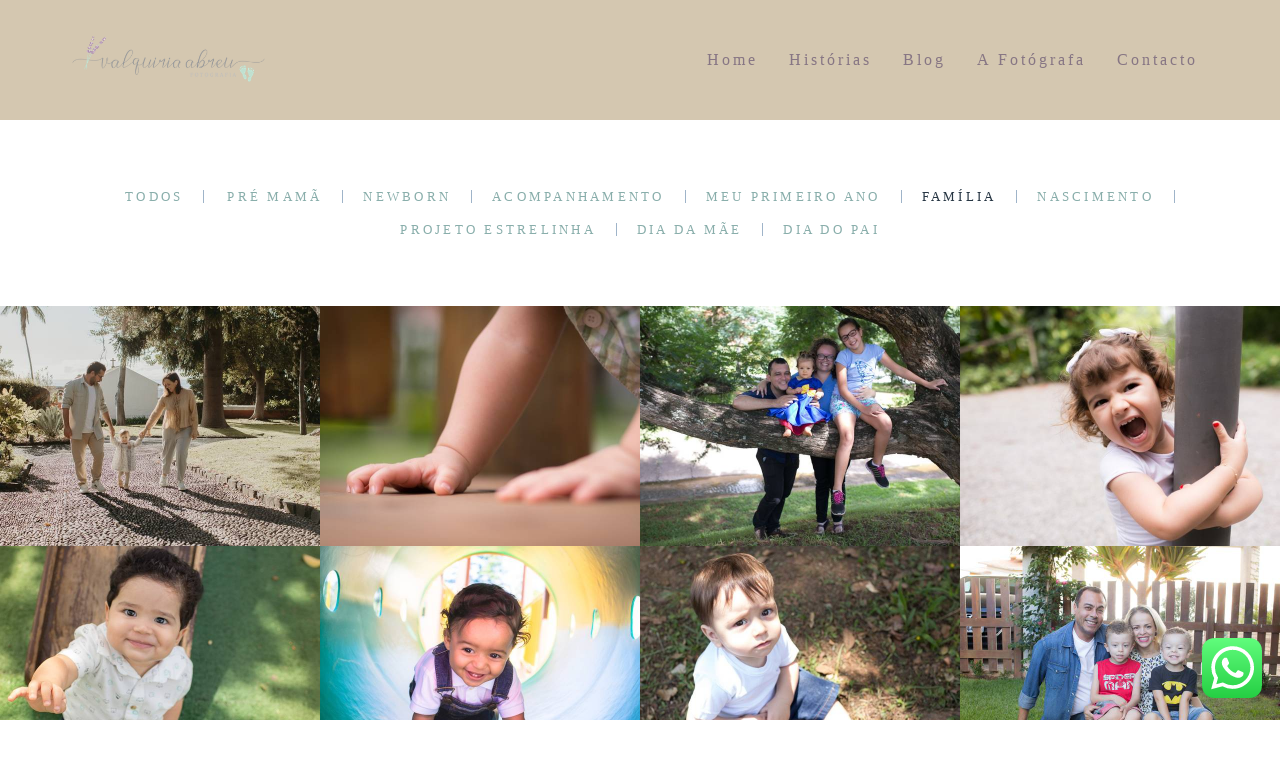

--- FILE ---
content_type: text/html; charset=utf-8
request_url: https://www.valquiriaabreu.pt/portfolio/familia
body_size: 5005
content:
<!DOCTYPE html>
<html lang="pt-PT">

<head>
  <title>Família - Valquiria Abreu</title>
  <meta charset="UTF-8">
  <meta name="description" content="Portfólio de Família por Valquiria Abreu">
  <meta name="keywords" content="newborn ,gestante,bebe,mamae,fotografia,newbornfunchal,valquiriaabreu,recemnascidofunchal,bebesmadeira,fotografiaderecemnascido,fotosdebebes,funchal,newbornmadeira,sessaorecemnascido,recemnascidofunchal,sessãogestantefunchal,sessãogravidafunchal,gravida,mamã,prémamã">
  <meta name="author" content="">
  <meta property="og:title" content="Família - Valquiria Abreu">
  <meta property="og:description" content="Portfólio de Família por Valquiria Abreu">
  <meta property="og:type" content="website">
  <meta property="og:url" content="https://www.valquiriaabreu.pt/portfolio/familia">
  <meta property="og:image" itemprop="image" content="https://alfred.alboompro.com/crop/width/600/height/400/mode/jpeg/quality/70/url/storage.alboom.ninja/sites/1193/img/og_image/fotografia_de_recem_nascido_newborn_em_funchal_ilha_da_madeira_estudio_valquiria_abreu__7_de_21_.jpg?t=1673369177">
  <meta property="og:image:type" content="image/jpeg">
  <meta property="og:image:width" content="600">
  <meta property="og:image:height" content="400">
  <meta name="viewport" content="width=device-width, initial-scale=1.0, user-scalable=yes">
  <meta name="mobile-web-app-capable" content="yes">

  
      <!-- Canonical URL -->
    <link rel="canonical" href="https://www.valquiriaabreu.pt/portfolio/familia">
  
  <link rel="shortcut icon" type="image/png" href="https://storage.alboom.ninja/sites/1193/img/valquiria-abreu-logotipo-flores.png?t=1595420849" />  
      <link rel="stylesheet" href="https://bifrost.alboompro.com/static/boom-v3/themes/10/dist/css/main.min.css?v=2.8.594" id="cssPath">
          <link rel="stylesheet" href="https://bifrost.alboompro.com/static/boom-v3/assets/vendors/font-awesome/5.15.4/css/all.min.css?v=2.8.594">
  
  <style type="text/css">.boom-button, .cp__alboom-type{background-color:rgba(215, 207, 187, 1);font-family:'Lustria-Regular';border-radius:14px;}
.boom-button, .cp__alboom-type, body .cp__alboom-type:hover{border-color:rgba(178, 169, 145, 1);color:rgba(255, 255, 255, 1);}
.boom-button:hover{background-color:rgba(215, 207, 187, 1);}
.boom-button:hover, .cp__alboom-type:hover{border-color:rgba(129, 156, 162, 1);color:rgba(255, 255, 255, 1);}
.mhm__item{color:rgba(135, 118, 132, 1);}
.mhm__item:hover{color:rgba(207, 181, 202, 1);}
.main-header{background-color:rgba(207, 181, 202, 0);}
html, body, .contact-input{color:rgba(137, 174, 171, 1);}
.cs__title{color:rgba(215, 207, 187, 1);font-family:'Lustria-Regular';}
.fr-view a{color:rgba(215, 207, 187, 1);}
.fr-view a:hover{color:rgba(137, 174, 171, 1);}
.footer{background-color:rgba(244, 250, 243, 1);color:rgba(137, 174, 171, 1);}
.footer .boom-button, .footer .cp__alboom-type{background-color:rgba(244, 250, 243, 0);border-color:rgba(255, 238, 170, 1);color:rgba(137, 174, 171, 1);}
.footer .boom-button:hover, .footer .cp__alboom-type:hover{background-color:rgba(129, 156, 162, 1);border-color:rgba(129, 156, 162, 1);color:rgba(255, 255, 255, 1);}
.mh__menu{font-family:'Alice';}
.b__info{color:rgba(137, 174, 171, 1);}
.b__info .b__heading{font-family:'Alice';font-size:24px;}
h2.cs__title{font-size:20px;letter-spacing:0.3px;}
html, body{font-family:'Lustria-Regular';font-size:13px;}
.b__info .b__subtitle{font-family:'Alice';font-size:16px;}
.mh__menu, .mhm__item{font-size:16px;letter-spacing:3px;}
.mh__logo figure img{max-width:71%;max-height:71%;}
body{background-color:rgba(255, 255, 255, 1);}
body:not(.sidenav) .mhm__item{padding:10px 12px;}
body.sidenav .mhm__item{padding-top:12px;padding-bottom:12px;}
body.fullscreen:not(.page-home):not(.sidenav) .main-header{background-color:rgba(212, 199, 176, 1);}
.blog__container{font-family:'Alice';}
.blog__container #postPageHeader .blog__title{font-size:14px;}
.tag-container a.tag-item, .tag-container a.tag-item:hover{background-color:rgba(137, 174, 171, 1);}
.post-v2 .post_container .post_content{font-family:'Alice';}
.post-v2 .post_container .post_header h1{font-size:28px;}
.post-v2 .post_container .post_content p,.post-v2 .post_container .post_content ul li,.post-v2 .post_container .post_content ol li{font-size:18px;}
.nav-drawer .ndc__item:hover{color:rgb(207, 181, 202);}
.content-preview:hover .cp__thumbnail:before{background-color:rgba(255, 255, 255, .8);}</style>
  


  
  
  
  
  
  <script>
    window.templateId = 10  </script>
</head>

<body ontouchstart="" class="page-jobs fullscreen fullscreen-mobile 
  ">
  
  <div class="menu-container
    mh--row mh--fluid" id="menuContainer">

    <header class="main-header mh--row mh--fluid mh--a-left" id="mainHeader">

      <div class="container">
        <a href="/" class="mh__logo" title="Página inicial de Valquiria Abreu">
          <figure>
            <img src="https://alfred.alboompro.com/resize/width/370/height/150/quality/99/url/storage.alboom.ninja/sites/1193/img/logo/valquiria-abreu-logotipo-principal.png?t=1610906479" alt="Valquiria Abreu" class=" accelerated">
          </figure>
        </a>
        <nav class="mh__menu mh__menu-separator-none" id="mainMenu">

          
              <a href="/home"  class="mhm__item">
                Home              </a>

            
              <a href="/portfolio"  class="mhm__item">
                Histórias              </a>

            
              <a href="/blog"  class="mhm__item">
                Blog              </a>

            
              <a href="/sobre"  class="mhm__item">
                A Fotógrafa              </a>

            
              <a href="/contato"  class="mhm__item">
                Contacto              </a>

                    </nav>
      </div>
    </header>

    <nav class="nav-drawer 
      light-dark" id="navDrawer">
      <a href="/" class="nd__logo" title="Página inicial de Valquiria Abreu">'
        <figure>
          <img src="https://storage.alboom.ninja/sites/1193/img/logo/valquiria-abreu-logotipo-principal.png?t=1610906479" alt="Logotipo de Valquiria Abreu">
        </figure>
      </a>
      <div class="nd__content">

        
            <a href="/home"  class="ndc__item mhm__item">
              Home            </a>

          
            <a href="/portfolio"  class="ndc__item mhm__item">
              Histórias            </a>

          
            <a href="/blog"  class="ndc__item mhm__item">
              Blog            </a>

          
            <a href="/sobre"  class="ndc__item mhm__item">
              A Fotógrafa            </a>

          
            <a href="/contato"  class="ndc__item mhm__item">
              Contacto            </a>

          
      </div>

      <div class="nd__social light-dark">
        <ul class="nds-list">
                      <li class="ndsl__item mhm__item">
              <a href="https://facebook.com/ValquiriaAbreuFotografia" target="_blank" title="Facebook de Valquiria Abreu">
                <i class="fab fa-facebook-f"></i>
              </a>
            </li>
                                <li class="ndsl__item mhm__item">
              <a href="https://instagram.com/valquiriaabreu.fotografia" target="_blank" title="Instagram de Valquiria Abreu">
                <i class="fab fa-instagram"></i>
              </a>
            </li>
                  </ul>
      </div>
    </nav>

    <a href="#" id="nav-hamburguer" class="nd__button no-link
        light-dark" data-toggle-class="js-fixed" data-toggle-target="menuContainer">
      <i class="ndb__icon top"></i>
      <i class="ndb__icon middle"></i>
      <i class="ndb__icon bottom"></i>
    </a>

  </div>
<main class="main-content mc--jobs" id="jobsPage">

  <nav class="category-menu">
    <div class="container">
      <a href="/portfolio/trabalhos" class="cm__item">Todos</a>
      <a href="/portfolio/pre-mama" title="Pré mamã"class="cm__item">Pré mamã</a><a href="/portfolio/newborn" title="Newborn"class="cm__item">Newborn</a><a href="/portfolio/acompanhamento" title="Acompanhamento"class="cm__item">Acompanhamento</a><a href="/portfolio/meu-primeiro-ano" title="Meu primeiro ano"class="cm__item">Meu primeiro ano</a><a href="/portfolio/familia" title="Família"class="cm__item cmi--active">Família</a><a href="/portfolio/nascimento" title="Nascimento"class="cm__item">Nascimento</a><a href="/portfolio/projeto-estrelinha" title="Projeto Estrelinha"class="cm__item">Projeto Estrelinha</a><a href="/portfolio/dia-da-mae" title="Dia da Mãe"class="cm__item">Dia da Mãe</a><a href="/portfolio/dia-do-pai" title="Dia do Pai"class="cm__item">Dia do Pai</a>    </div>
  </nav>

  <div class="content-section cs--portfolio cs--content-preview">
    <div class="container">
      <div class="cs__content" id="contentSection">
        

  <article class="content-preview cp--album-preview cp--type-photo col-3">
    <a href="/portfolio/familia/1468561-familia-da-joana" title="Confira a Família de Família da Joana">
      <div class="cp__thumbnail">
        <img src="[data-uri]" data-original="https://alfred.alboompro.com/crop/width/640/height/480/type/jpeg/quality/70/url/storage.alboom.ninja/sites/1193/albuns/1468561/day_family__11_de_243_.jpg?t=1742667057" alt="Família de Família da Joana">
        <span class="cp__alboom-type">Veja mais </span>
      </div>
      <div class="cp__container">
        <header class="cp__header">
          <h3 class="cp__title" title="Família da Joana">Família da Joana</h3>
          <span class="cp__additional cp__description">Família </span>

          <!-- Verifica se o álbum possui o local -->
                      <span class="cp__additional cp__city">Funchal - Ilha da Madeira</span>
          
        </header>
        <span class="cp__alboom-type">Veja mais </span>
        <footer class="content-status"  data-album-id=1468561 >
                      <span class="cst__item cst__item-views"><i class="fa fa-eye"></i><span class="album_views_update">573</span></span>
          
                      <span class="cst__item cst__item-likes"><i class="fa fa-heart"></i><span class="album_likes_update">0</span></span>
                  </footer>
      </div>
    </a>
  </article>
  

  <article class="content-preview cp--album-preview cp--type-photo col-3">
    <a href="/portfolio/familia/442629-familiadoluiz" title="Confira a Família de Família do Luiz">
      <div class="cp__thumbnail">
        <img src="[data-uri]" data-original="https://alfred.alboompro.com/crop/width/640/height/480/type/jpeg/quality/70/url/storage.alboom.ninja/sites/1193/albuns/442629/luiz-16.jpg?t=1558375725" alt="Família de Família do Luiz">
        <span class="cp__alboom-type">Veja mais </span>
      </div>
      <div class="cp__container">
        <header class="cp__header">
          <h3 class="cp__title" title="Família do Luiz">Família do Luiz</h3>
          <span class="cp__additional cp__description">Família </span>

          <!-- Verifica se o álbum possui o local -->
                      <span class="cp__additional cp__city">Vargem Grande Paulista - SP</span>
          
        </header>
        <span class="cp__alboom-type">Veja mais </span>
        <footer class="content-status"  data-album-id=442629 >
                      <span class="cst__item cst__item-views"><i class="fa fa-eye"></i><span class="album_views_update">1308</span></span>
          
                      <span class="cst__item cst__item-likes"><i class="fa fa-heart"></i><span class="album_likes_update">19</span></span>
                  </footer>
      </div>
    </a>
  </article>
  

  <article class="content-preview cp--album-preview cp--type-photo col-3">
    <a href="/portfolio/familia/345985-familiadamelina" title="Confira a Família de Família da Melina">
      <div class="cp__thumbnail">
        <img src="[data-uri]" data-original="https://alfred.alboompro.com/crop/width/640/height/480/type/jpeg/quality/70/url/storage.alboom.ninja/sites/1193/albuns/345985/melina-4.jpg?t=1541795623" alt="Família de Família da Melina">
        <span class="cp__alboom-type">Veja mais </span>
      </div>
      <div class="cp__container">
        <header class="cp__header">
          <h3 class="cp__title" title="Família da Melina">Família da Melina</h3>
          <span class="cp__additional cp__description">Família </span>

          <!-- Verifica se o álbum possui o local -->
                      <span class="cp__additional cp__city">Alphaville - SP</span>
          
        </header>
        <span class="cp__alboom-type">Veja mais </span>
        <footer class="content-status"  data-album-id=345985 >
                      <span class="cst__item cst__item-views"><i class="fa fa-eye"></i><span class="album_views_update">1249</span></span>
          
                      <span class="cst__item cst__item-likes"><i class="fa fa-heart"></i><span class="album_likes_update">0</span></span>
                  </footer>
      </div>
    </a>
  </article>
  

  <article class="content-preview cp--album-preview cp--type-photo col-3">
    <a href="/portfolio/familia/345993-sem-titulo" title="Confira a Família de Família da Gabi ">
      <div class="cp__thumbnail">
        <img src="[data-uri]" data-original="https://alfred.alboompro.com/crop/width/640/height/480/type/jpeg/quality/70/url/storage.alboom.ninja/sites/1193/albuns/345993/familiasite-16.jpg?t=1541796430" alt="Família de Família da Gabi ">
        <span class="cp__alboom-type">Veja mais </span>
      </div>
      <div class="cp__container">
        <header class="cp__header">
          <h3 class="cp__title" title="Família da Gabi ">Família da Gabi </h3>
          <span class="cp__additional cp__description">Família </span>

          <!-- Verifica se o álbum possui o local -->
                      <span class="cp__additional cp__city">Morumbi -SP</span>
          
        </header>
        <span class="cp__alboom-type">Veja mais </span>
        <footer class="content-status"  data-album-id=345993 >
                      <span class="cst__item cst__item-views"><i class="fa fa-eye"></i><span class="album_views_update">1303</span></span>
          
                      <span class="cst__item cst__item-likes"><i class="fa fa-heart"></i><span class="album_likes_update">0</span></span>
                  </footer>
      </div>
    </a>
  </article>
  

  <article class="content-preview cp--album-preview cp--type-photo col-3">
    <a href="/portfolio/familia/345959-familiadonicolas" title="Confira a Família de Família do Nicolas">
      <div class="cp__thumbnail">
        <img src="[data-uri]" data-original="https://alfred.alboompro.com/crop/width/640/height/480/type/jpeg/quality/70/url/storage.alboom.ninja/sites/1193/albuns/345959/nicolas-37.jpg?t=1541791729" alt="Família de Família do Nicolas">
        <span class="cp__alboom-type">Veja mais </span>
      </div>
      <div class="cp__container">
        <header class="cp__header">
          <h3 class="cp__title" title="Família do Nicolas">Família do Nicolas</h3>
          <span class="cp__additional cp__description">Família </span>

          <!-- Verifica se o álbum possui o local -->
                      <span class="cp__additional cp__city">São Roque - SP</span>
          
        </header>
        <span class="cp__alboom-type">Veja mais </span>
        <footer class="content-status"  data-album-id=345959 >
                      <span class="cst__item cst__item-views"><i class="fa fa-eye"></i><span class="album_views_update">1243</span></span>
          
                      <span class="cst__item cst__item-likes"><i class="fa fa-heart"></i><span class="album_likes_update">0</span></span>
                  </footer>
      </div>
    </a>
  </article>
  

  <article class="content-preview cp--album-preview cp--type-photo col-3">
    <a href="/portfolio/familia/245535-sem-titulo" title="Confira a Família de Família do Gabriel">
      <div class="cp__thumbnail">
        <img src="[data-uri]" data-original="https://alfred.alboompro.com/crop/width/640/height/480/type/jpeg/quality/70/url/storage.alboom.ninja/sites/1193/albuns/245535/gabrielsite-19.jpg?t=1524099420" alt="Família de Família do Gabriel">
        <span class="cp__alboom-type">Veja mais </span>
      </div>
      <div class="cp__container">
        <header class="cp__header">
          <h3 class="cp__title" title="Família do Gabriel">Família do Gabriel</h3>
          <span class="cp__additional cp__description">Família </span>

          <!-- Verifica se o álbum possui o local -->
                      <span class="cp__additional cp__city">Alphaville - SP</span>
          
        </header>
        <span class="cp__alboom-type">Veja mais </span>
        <footer class="content-status"  data-album-id=245535 >
                      <span class="cst__item cst__item-views"><i class="fa fa-eye"></i><span class="album_views_update">1312</span></span>
          
                      <span class="cst__item cst__item-likes"><i class="fa fa-heart"></i><span class="album_likes_update">0</span></span>
                  </footer>
      </div>
    </a>
  </article>
  

  <article class="content-preview cp--album-preview cp--type-photo col-3">
    <a href="/portfolio/familia/233128-familia-do-fernando" title="Confira a Família de Família do Fernando">
      <div class="cp__thumbnail">
        <img src="[data-uri]" data-original="https://alfred.alboompro.com/crop/width/640/height/480/type/jpeg/quality/70/url/storage.alboom.ninja/sites/1193/albuns/233128/smash-21.jpg?t=1521750488" alt="Família de Família do Fernando">
        <span class="cp__alboom-type">Veja mais </span>
      </div>
      <div class="cp__container">
        <header class="cp__header">
          <h3 class="cp__title" title="Família do Fernando">Família do Fernando</h3>
          <span class="cp__additional cp__description">Família </span>

          <!-- Verifica se o álbum possui o local -->
                      <span class="cp__additional cp__city">Morumbi -SP</span>
          
        </header>
        <span class="cp__alboom-type">Veja mais </span>
        <footer class="content-status"  data-album-id=233128 >
                      <span class="cst__item cst__item-views"><i class="fa fa-eye"></i><span class="album_views_update">1296</span></span>
          
                      <span class="cst__item cst__item-likes"><i class="fa fa-heart"></i><span class="album_likes_update">0</span></span>
                  </footer>
      </div>
    </a>
  </article>
  

  <article class="content-preview cp--album-preview cp--type-photo col-3">
    <a href="/portfolio/familia/141473-doce-familia-do-heitor-e-do-jonhy" title="Confira a Família de Família do Heitor e do Jonhy">
      <div class="cp__thumbnail">
        <img src="[data-uri]" data-original="https://alfred.alboompro.com/crop/width/640/height/480/type/jpeg/quality/70/url/storage.alboom.ninja/sites/1193/albuns/141473/familia-17.jpg?1500342877" alt="Família de Família do Heitor e do Jonhy">
        <span class="cp__alboom-type">Veja mais </span>
      </div>
      <div class="cp__container">
        <header class="cp__header">
          <h3 class="cp__title" title="Família do Heitor e do Jonhy">Família do Heitor e do Jonhy</h3>
          <span class="cp__additional cp__description">Família </span>

          <!-- Verifica se o álbum possui o local -->
                      <span class="cp__additional cp__city">Vargem Grande Paulista - SP</span>
          
        </header>
        <span class="cp__alboom-type">Veja mais </span>
        <footer class="content-status"  data-album-id=141473 >
                      <span class="cst__item cst__item-views"><i class="fa fa-eye"></i><span class="album_views_update">1387</span></span>
          
                      <span class="cst__item cst__item-likes"><i class="fa fa-heart"></i><span class="album_likes_update">0</span></span>
                  </footer>
      </div>
    </a>
  </article>
  

  <article class="content-preview cp--album-preview cp--type-photo col-3">
    <a href="/portfolio/familia/61370-familia-do-lucca" title="Confira a Família de Família do Lucca">
      <div class="cp__thumbnail">
        <img src="[data-uri]" data-original="https://alfred.alboompro.com/crop/width/640/height/480/type/jpeg/quality/70/url/storage.alboom.ninja/sites/1193/albuns/61370/lucca-3.jpg?1477529560" alt="Família de Família do Lucca">
        <span class="cp__alboom-type">Veja mais </span>
      </div>
      <div class="cp__container">
        <header class="cp__header">
          <h3 class="cp__title" title="Família do Lucca">Família do Lucca</h3>
          <span class="cp__additional cp__description">Família </span>

          <!-- Verifica se o álbum possui o local -->
                      <span class="cp__additional cp__city">São Paulo</span>
          
        </header>
        <span class="cp__alboom-type">Veja mais </span>
        <footer class="content-status"  data-album-id=61370 >
                      <span class="cst__item cst__item-views"><i class="fa fa-eye"></i><span class="album_views_update">1477</span></span>
          
                      <span class="cst__item cst__item-likes"><i class="fa fa-heart"></i><span class="album_likes_update">6</span></span>
                  </footer>
      </div>
    </a>
  </article>
        </div>
    </div>
      </div>

</main>
  

  <footer class="footer f--full " id="infoFooter">
    <div class="container">
      
              <section class="col-5 col-480-12 f__section fs--about">
          <h3 class="fs__title">Fotógrafa de Newborn - Valquiria Abreu</h3>
          <div class="fs__content">
                        <img class="fsc__image"  data-original="https://alfred.alboompro.com/resize/width/300/quality/70/url/storage.alboom.ninja/sites/1193/img/sobre/val.jpg?t=1706468356" src="[data-uri]" alt="Sobre Valquiria Abreu" />
            <div class="fsc__text">
                          Sou fotógrafa do amor &#x1F49C;Sim...o amor! Ele existe e está presente em pequenas e simples coisas, e na sua&nbsp;linda história de vida!Acredito que o menos é sempre mais, para isto apenas precisamos olhar com o&nbsp;coração.Sou fotógrafa especializada...              <p>
                <a href="/sobre" class="boom-button" title="Conheça um pouco mais sobre Valquiria Abreu" class="fcac__link">Saiba mais </a>
              </p>
            </div>
          </div>
        </section>
      
              <section class="col-4 col-480-12 f__section fs--facebook">
          <h3 class="fs__title">Facebook</h3>
          <div class="fs__content">
                      </div>
        </section>
      
      <section class="col-3 col-480-12 f__section fs--contact">
                  <h3 class="fs__title"></h3>
          <div class="fs__content">

          <ul class="fs__info">
                        <li class="fsi__item">
              <span class="fsii__text">
                927 720 098                              </span>
            </li>
            
                        <li class="fsi__item">
              <span class="fsii__text">
                <i class="fab fa-whatsapp whats_icon"></i> <a href="https://api.whatsapp.com/send?phone=351927720098" class="fsii__link whats_link" target="_blank">Enviar mensagem </a>
              </span>
            </li>
            
                        <li class="fsi__item">
              <span class="fsii__text">
                info@valquiriaabreu.pt              </span>
            </li>
            
                          <li class="fsi__item">
                <address class="fsii_address">
                  <span class="fsii__text">
                                        Caminho do Amparo , 37, Sala 4                     - Funchal                  </span>
                </address>
              </li>
            
                        <li class="fsi__item">
              <span class="fsii__text">
                 Ilha da Madeira                 / PT              </span>
            </li>
            
          </ul>
        
                      
<ul class="social-list">
      <li class="sl__item">
      <a href="https://facebook.com/ValquiriaAbreuFotografia" target="_blank" title="Facebook de Valquiria Abreu">
        <i class="fab fa-facebook-f"></i>
      </a>
  </li>
      <li class="sl__item">
      <a href="https://instagram.com/valquiriaabreu.fotografia" target="_blank" title="Instagram de Valquiria Abreu">
        <i class="fab fa-instagram"></i>
      </a>
  </li>
              <li class="sl__item">
      <a href="https://youtube.com/channel/UChYpgJ4c08bBp3Tl0MIKBKQ" target="_blank" title="Youtube de Valquiria Abreu">
        <i class="fab fa-youtube"></i>
      </a>
  </li>
      </ul>
          
                      <a class="boom-button" href="/contato" title="Entre em contato">Contacto</a>                  </div>
      </section>
    </div>
  </footer>

  
  
      <div class="whatsapp-button whatsapp-right whatsapp-big">
              <div class="whatsapp-message">
          <div class="whatsapp-message-close">&#10005;</div>
          <a target="_blank" href="https://api.whatsapp.com/send?phone=351927720098&text=Ol%C3%A1%2C+estava+a+visitar+seu+site+e+me+interessei+pelo+seu+trabalho.">
            Olá, estou online! 
Vamos conversar pelo Whatsapp?          </a>
        </div>
            <a class="whatsapp-icon" target="_blank" href="https://api.whatsapp.com/send?phone=351927720098&text=Ol%C3%A1%2C+estava+a+visitar+seu+site+e+me+interessei+pelo+seu+trabalho.">
        <img src="https://bifrost.alboompro.com/static/icon/whatsapp/square.svg" alt="Logo do Whatsapp" />
      </a>
    </div>
  
    <div class="main-footer" id="mainFooter">
    <a href="#" id="goTop" class="go-top fade no-link" title="Ir para o topo">
      <i class="fa fa-chevron-up"></i>
    </a>

      </div>

  <script src="https://bifrost.alboompro.com/static/boom-v3/assets/vendors/libj/2.2.4/libj.min.js?v=2.8.594"></script>

  
  
  

  
      <script src="https://bifrost.alboompro.com/static/boom-v3/dist/main.min.js?v=2.8.594"></script>
  
  
  
  
  
  
  <!-- Google Tag Manager (noscript) -->
<noscript><iframe src="https://www.googletagmanager.com/ns.html?id=GTM-5RBWMT2"
height="0" width="0" style="display:none;visibility:hidden"></iframe></noscript>
<!-- End Google Tag Manager (noscript) -->
  
    </body>

  </html>